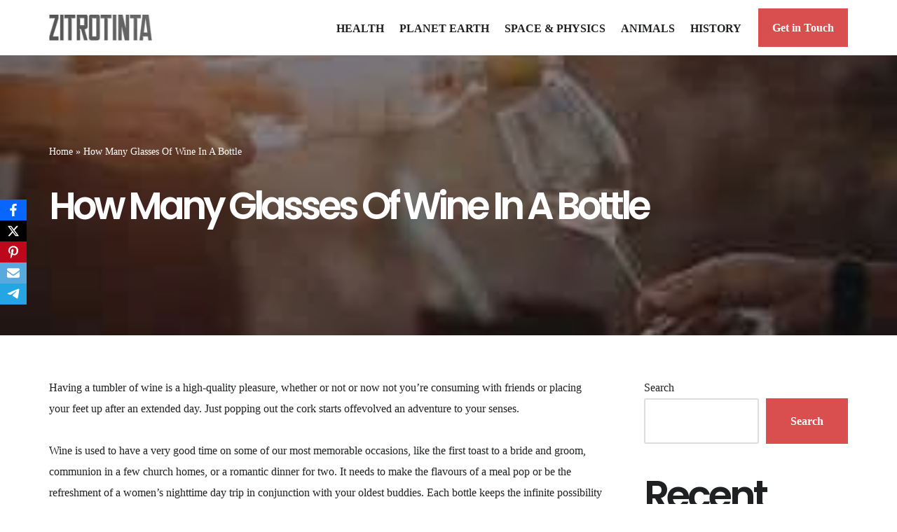

--- FILE ---
content_type: text/html; charset=utf-8
request_url: https://www.google.com/recaptcha/api2/aframe
body_size: 268
content:
<!DOCTYPE HTML><html><head><meta http-equiv="content-type" content="text/html; charset=UTF-8"></head><body><script nonce="L8aXzk9iwfjrdD2h10S7FQ">/** Anti-fraud and anti-abuse applications only. See google.com/recaptcha */ try{var clients={'sodar':'https://pagead2.googlesyndication.com/pagead/sodar?'};window.addEventListener("message",function(a){try{if(a.source===window.parent){var b=JSON.parse(a.data);var c=clients[b['id']];if(c){var d=document.createElement('img');d.src=c+b['params']+'&rc='+(localStorage.getItem("rc::a")?sessionStorage.getItem("rc::b"):"");window.document.body.appendChild(d);sessionStorage.setItem("rc::e",parseInt(sessionStorage.getItem("rc::e")||0)+1);localStorage.setItem("rc::h",'1769390977575');}}}catch(b){}});window.parent.postMessage("_grecaptcha_ready", "*");}catch(b){}</script></body></html>